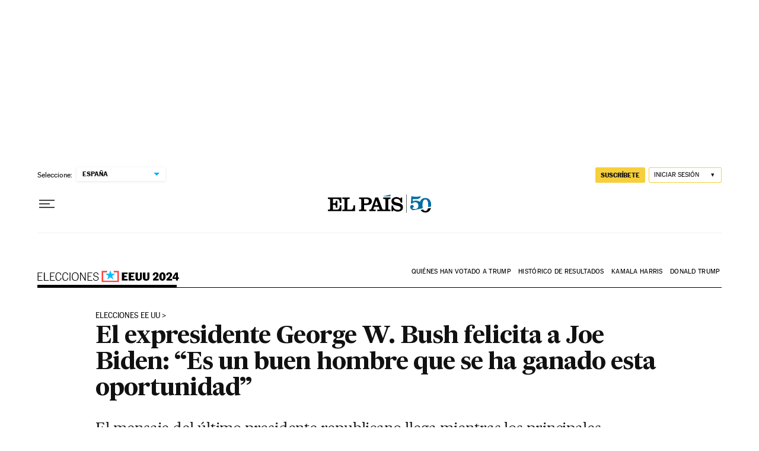

--- FILE ---
content_type: image/svg+xml
request_url: https://static.elpais.com/dist/resources/images/sections/elecciones-eeuu/2024/logo-eeuu2024.svg
body_size: 2015
content:
<?xml version="1.0" encoding="UTF-8"?>
<svg width="239" height="21" viewBox="0 0 239 21" fill="none" xmlns="http://www.w3.org/2000/svg">
<path d="M98.3079 18.1224C95.9033 18.1224 93.4796 16.9773 93.4414 13.6948H94.5865C94.5865 16.4621 96.8384 17.0919 98.2888 17.0919C100.159 17.0919 101.762 16.1758 101.762 14.2292C101.762 12.9315 100.77 12.1299 99.014 11.6337L97.201 11.1185C95.6361 10.6604 93.8994 10.0116 93.8994 7.83595C93.8994 5.62217 95.7124 4 98.2507 4C100.636 4 102.506 5.27865 102.583 7.91229H101.419C101.228 5.71759 99.8347 5.03055 98.1552 5.03055C96.0941 5.03055 95.1208 6.34737 95.1208 7.68328C95.1208 9.07643 96.285 9.4772 97.5255 9.85889L99.1667 10.3551C101.419 11.0421 102.869 11.8818 102.869 14.1147C102.869 16.2712 101.247 18.1224 98.3079 18.1224Z" fill="black"/>
<path d="M84.1445 17.9312V4.19043H92.0264V5.24007H85.4423V10.2402H90.1179V11.2898H85.4423V16.8815H92.2745V17.9312H84.1445Z" fill="black"/>
<path d="M79.7752 17.9502L72.7331 5.90802H72.6949V17.9312H71.5117V4.19043H73.1339L79.718 15.3929H79.7752V4.19043H80.9394V17.9502H79.7752Z" fill="black"/>
<path d="M63.3126 18.1224C58.9613 18.1224 57.6445 15.1071 57.6445 11.252C57.6445 6.63364 59.8774 4 63.3889 4C66.8623 4 69.076 6.67181 69.076 10.8894C69.076 15.2979 67.4157 18.1224 63.3126 18.1224ZM63.4271 17.0919C66.5187 17.0919 67.702 15.2025 67.702 10.8322C67.702 7.03441 66.0035 5.03055 63.3126 5.03055C60.3354 5.03055 59.0186 7.5306 59.0186 10.8704C59.0186 15.3361 60.2018 17.0919 63.4271 17.0919Z" fill="black"/>
<path d="M53.8984 17.9312V4.19043H55.1962V17.9312H53.8984Z" fill="black"/>
<path d="M46.8272 18.1224C43.4111 18.1224 41.6172 16.0422 41.6172 11.252C41.6172 6.23287 43.6401 4 46.8845 4C49.8998 4 51.1784 6.13745 51.3884 8.59933H50.167C49.9761 6.74814 49.2891 5.04964 46.8845 5.04964C43.8691 5.04964 42.9913 7.28251 42.9913 10.9085C42.9913 15.756 44.3844 17.0728 47.0371 17.0728C49.5372 17.0728 50.4723 15.1453 50.4723 12.9124H51.6556C51.541 15.985 49.938 18.1224 46.8272 18.1224Z" fill="black"/>
<path d="M35.3116 18.1224C31.8955 18.1224 30.1016 16.0422 30.1016 11.252C30.1016 6.23287 32.1245 4 35.3688 4C38.3842 4 39.6628 6.13745 39.8727 8.59933H38.6513C38.4605 6.74814 37.7735 5.04964 35.3688 5.04964C32.3535 5.04964 31.4756 7.28251 31.4756 10.9085C31.4756 15.756 32.8688 17.0728 35.5215 17.0728C38.0216 17.0728 38.9567 15.1453 38.9567 12.9124H40.1399C40.0254 15.985 38.4223 18.1224 35.3116 18.1224Z" fill="black"/>
<path d="M20.9297 17.9312V4.19043H28.8115V5.24007H22.2274V10.2402H26.9031V11.2898H22.2274V16.8815H29.0596V17.9312H20.9297Z" fill="black"/>
<path d="M10.6055 17.9312V4.19043H11.9032V16.8815H18.7545V17.9312H10.6055Z" fill="black"/>
<path d="M0 17.9312V4.19043H7.88183V5.24007H1.29773V10.2402H5.9734V11.2898H1.29773V16.8815H8.12993V17.9312H0Z" fill="black"/>
<path fill-rule="evenodd" clip-rule="evenodd" d="M117.629 1.50879H109.209H108V2.71795V19.1626V20.3718H109.209H135.811H137.02V19.1626V2.71795V1.50879H135.811H128.038L128.729 3.92712H134.602V17.9535H110.418V3.92712H116.812L117.629 1.50879Z" fill="#FF4141"/>
<path d="M122.528 0.299805L124.473 6.28552L130.766 6.28552L125.675 9.98489L127.619 15.9706L122.528 12.2712L117.436 15.9706L119.381 9.98489L114.289 6.28552L120.583 6.28552L122.528 0.299805Z" fill="#00BFFF"/>
<path d="M233.142 17.807V15.033H227.461V12.392L232.534 4.12695H236.619V12.449H238.367V15.033H236.619V17.807H233.142ZM230.216 12.449H233.142V7.69895H233.028L230.216 12.449Z" fill="black"/>
<path d="M217.169 17.8074V15.3754L220.133 12.5824C221.995 10.8154 222.983 9.67541 222.983 8.09841C222.983 6.73042 222.451 6.25541 221.672 6.25541C220.627 6.25541 220.285 6.82542 220.285 7.79441V9.12441H216.789V8.21242C216.789 5.43841 218.974 3.89941 221.843 3.89941C225.282 3.89941 226.65 5.89441 226.65 8.04142C226.65 10.3214 225.206 11.9364 222.489 14.1024L221.653 14.7674V14.8624H226.669V17.8074H217.169Z" fill="black"/>
<path d="M210.401 18.0354C206.905 18.0354 205.062 15.4514 205.062 11.2524C205.062 6.55941 207.361 3.89941 210.306 3.89941C213.669 3.89941 215.778 6.67341 215.778 11.1194C215.778 15.4704 213.555 18.0354 210.401 18.0354ZM210.401 15.2234C211.389 15.2234 211.921 14.3304 211.921 10.9674C211.921 7.77542 211.332 6.71141 210.382 6.71141C209.299 6.71141 208.919 7.92741 208.919 11.0624C208.919 14.3874 209.508 15.2234 210.401 15.2234Z" fill="black"/>
<path d="M194.458 17.8074V15.3754L197.422 12.5824C199.284 10.8154 200.272 9.67541 200.272 8.09841C200.272 6.73042 199.74 6.25541 198.961 6.25541C197.916 6.25541 197.574 6.82542 197.574 7.79441V9.12441H194.078V8.21242C194.078 5.43841 196.263 3.89941 199.132 3.89941C202.571 3.89941 203.939 5.89441 203.939 8.04142C203.939 10.3214 202.495 11.9364 199.778 14.1024L198.942 14.7674V14.8624H203.958V17.8074H194.458Z" fill="black"/>
<path d="M183.141 18.035C179.569 18.035 177.574 16.572 177.574 13.038V4.12695H181.64V13.456C181.64 14.881 182.286 15.242 183.331 15.242C184.376 15.242 185.079 14.596 185.079 13.551V4.12695H188.518V13C188.518 16.249 186.694 18.035 183.141 18.035Z" fill="black"/>
<path d="M170.45 18.035C166.878 18.035 164.883 16.572 164.883 13.038V4.12695H168.949V13.456C168.949 14.881 169.595 15.242 170.64 15.242C171.685 15.242 172.388 14.596 172.388 13.551V4.12695H175.827V13C175.827 16.249 174.003 18.035 170.45 18.035Z" fill="black"/>
<path d="M153.586 17.807V4.12695H163.276V6.82495H157.5V9.54195H161.509V12.24H157.5V15.109H163.428V17.807H153.586Z" fill="black"/>
<path d="M141.988 17.807V4.12695H151.678V6.82495H145.902V9.54195H149.911V12.24H145.902V15.109H151.83V17.807H141.988Z" fill="black"/>
</svg>


--- FILE ---
content_type: application/javascript; charset=utf-8
request_url: https://fundingchoicesmessages.google.com/f/AGSKWxUXhZwQEjh6v_CbLaxNqX2F1laYBwKsmTdhOdBoRdYmLTnrxhhMZA7DryoaYq5ryUpyUxGVHwhXNztUN0hMW3oIpFCv4jzKJPZa1LUpPjLNYD0pgKDxR2vUIWm8gOZO6mjDYLSQk5XzIHrchg91rvTk5sL3Slb-OSCHOHPl2nk9ZKeMA1MUIouxnJIa/_/advertisingbutton./advertbox./advertverticallong./carouselads./ban300.php
body_size: -1285
content:
window['76e0137a-78f1-4d20-ba4d-008d58feb853'] = true;